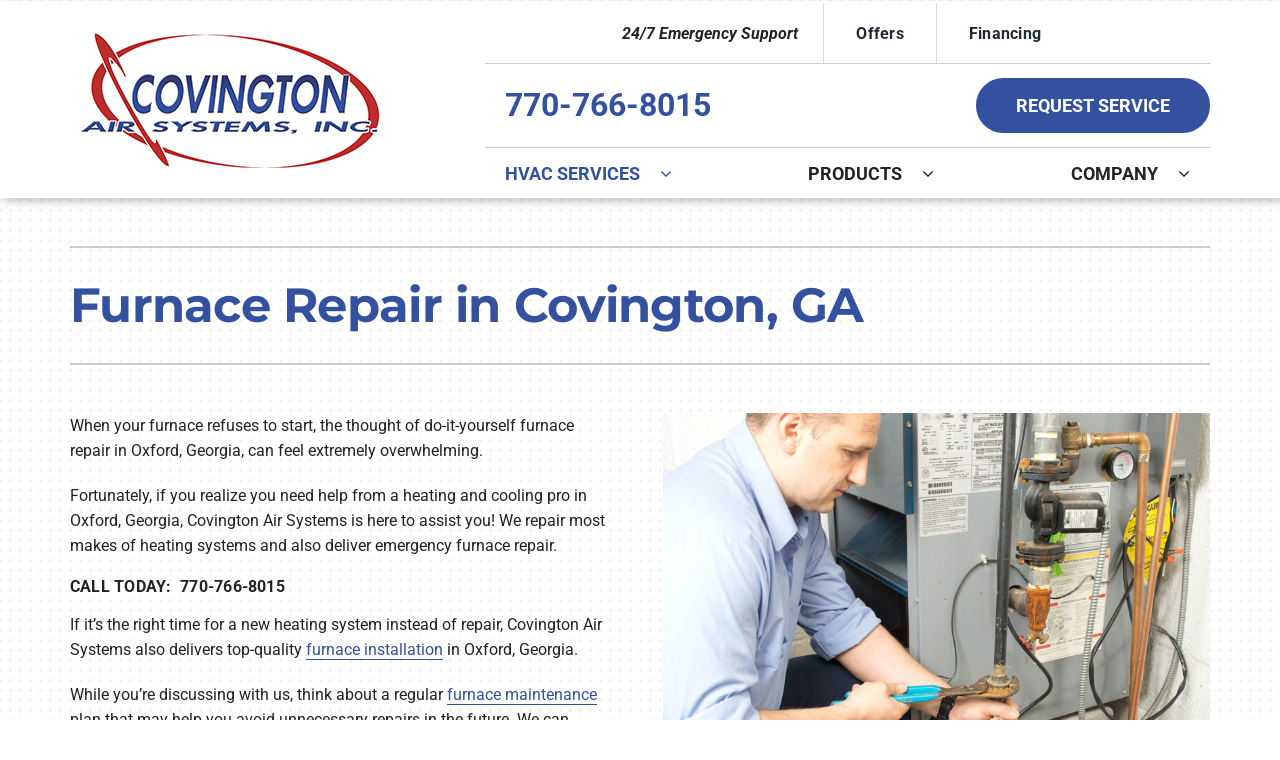

--- FILE ---
content_type: text/html; charset=UTF-8
request_url: https://covingtonairsystems.com/wp/wp-admin/admin-ajax.php
body_size: -237
content:
<input type="hidden" id="fusion-form-nonce-11380" name="fusion-form-nonce-11380" value="91a8b35152" />

--- FILE ---
content_type: text/css
request_url: https://covingtonairsystems.com/app/themes/lennox-child-theme/style.css
body_size: 2233
content:
/*!
Theme Name: Lennox
Description: Child theme for Avada theme
Author: The Lines Group
Author URI: https://www.linesgroup.co.uk
Template: Avada
Version: 1.0.13
Text Domain:  Avada
*/*{box-sizing:border-box}h1,h2,h3,h4,h5,h6{min-height:1e-9vw}button{cursor:pointer;font-family:var(--button_typography-font-family)}.reset{margin:0;-webkit-appearance:none;-moz-appearance:none;appearance:none;border-width:0;padding:0;background:none}.fa,.fab,.fas{font-family:icomoon!important;font-weight:400!important}@font-face{font-family:icomoon;src:url(fonts/icomoon.eot);src:url(fonts/icomoon.eot#iefix) format("embedded-opentype"),url(fonts/icomoon.woff) format("woff"),url(fonts/icomoon.ttf) format("truetype"),url(fonts/icomoon.svg#icomoon) format("svg");font-weight:400;font-style:normal;font-display:block}[class*=" fa-"],[class^=fa-]{font-family:icomoon!important;speak:never;font-style:normal;font-weight:400;font-variant:normal;text-transform:none;line-height:1;-webkit-font-smoothing:antialiased;-moz-osx-font-smoothing:grayscale}.fa-search:before{content:"\e916"!important}.fa-arrow-right:before{content:"\e900"!important}.fa-at:before{content:"\e901"!important}.fa-bars:before{content:"\e902"!important}.fa-calendar-alt:before{content:"\e903"!important}.fa-cc-amex:before{content:"\e904"!important}.fa-cc-discover:before{content:"\e905"!important}.fa-cc-mastercard:before{content:"\e906"!important}.fa-cc-visa:before{content:"\e907"!important}.fa-envelope:before{content:"\e908"!important}.fa-facebook:before{content:"\e909"!important}.fa-instagram:before{content:"\e90a"!important}.fa-linkedin-in:before{content:"\e90b"!important}.fa-map-marker-alt:before{content:"\e90c"!important}.fa-map-marker:before{content:"\e90d"!important}.fa-phone-alt:before{content:"\e90e"!important}.fa-phone:before{content:"\e90f"!important}.fa-phone-square-alt:before{content:"\e910"!important}.fa-times:before{content:"\e911"!important}.fa-twitter:before{content:"\e912"!important}.fa-upload:before{content:"\e913"!important}.fa-wrench:before{content:"\e914"!important}.fa-youtube:before{content:"\e915"!important}.margins-0>*{margin:0}.list-columns{list-style-type:none;-moz-columns:2;column-count:2;gap:20px;padding-left:0}.list-columns li{margin-bottom:calc(8px + .25vw)}@media only screen and (min-width:1025px){.list-columns{-moz-columns:3;column-count:3}}.link-underline .fusion-text a{border-bottom:1px solid var(--link_color)}.link-underline .fusion-text a:focus,.link-underline .fusion-text a:hover{border-bottom-color:hsla(0,0%,100%,0)}.link-highlight .fusion-text a{position:relative}.link-highlight .fusion-text a:before{position:absolute;inset:0;opacity:.15;background-color:var(--link_color);content:"";transition:opacity .3s}.link-highlight .fusion-text a:focus:before,.link-highlight .fusion-text a:hover:before{opacity:0}.fusion-imageframe.logo img{max-height:100px;width:auto;max-width:300px}@media screen and (max-width:375px){.fusion-imageframe.logo img{max-width:260px}}.fusion-imageframe.logo.logo img{aspect-ratio:auto}.fusion-imageframe.logo.logo{margin-bottom:0}.fusion-menu-element-wrapper .fusion-megamenu-wrapper .fusion-megamenu-holder .fusion-megamenu .fusion-megamenu-submenu .fusion-megamenu-title.fusion-megamenu-title{padding:0 20px 15px}.fusion-megamenu .sub-menu{box-shadow:none!important}.dealer-link{width:calc(65px + 4vw);margin-right:15px;display:inline-block;height:auto;max-width:130px;background-size:contain;background-position:50%;background-repeat:no-repeat;padding:0;vertical-align:middle}@media screen and (max-width:359px){.dealer-link{position:absolute;width:1px;height:1px;padding:0;margin:-1px;overflow:hidden;clip:rect(0,0,0,0);white-space:nowrap;border-width:0}}.home-hero-banner-image .fusion-imageframe{position:absolute;inset:0}.home-hero-banner-image img{position:absolute;height:100%;width:100%;-o-object-fit:cover;object-fit:cover;-o-object-position:center;object-position:center;z-index:-1}.quote:after{content:"\201c";position:absolute;left:calc(16px + 1vw);top:0;font-family:Montserrat;font-size:200px;font-weight:800;line-height:1;--tw-text-opacity:1;color:rgb(0 0 0/var(--tw-text-opacity,1));opacity:.05}ol li::marker{font-size:1.5em;position:absolute;margin-top:30px;vertical-align:t ext-top}.sr-only{position:absolute;width:1px;height:1px;padding:0;margin:-1px;overflow:hidden;clip:rect(0,0,0,0);white-space:nowrap;border-width:0}.visible{visibility:visible}.invisible{visibility:hidden}.absolute{position:absolute}.relative{position:relative}.inset-0{inset:0}.left-0{left:0}.top-full{top:100%}.z-50{z-index:50}.m-0{margin:0}.m-auto{margin:auto}.-mx-sm{margin-left:calc(-12px + -.5vw);margin-right:calc(-12px + -.5vw)}.mx-md{margin-left:calc(16px + 1vw);margin-right:calc(16px + 1vw)}.my-5{margin-top:5px;margin-bottom:5px}.-ml-xs{margin-left:calc(-8px + -.25vw)}.-mt-sm{margin-top:calc(-12px + -.5vw)}.mb-sm{margin-bottom:calc(12px + .5vw)}.block{display:block}.inline{display:inline}.flex{display:flex}.table{display:table}.grid{display:grid}.hidden{display:none}.h-\[60\%\]{height:60%}.h-\[80\%\]{height:80%}.h-full{height:100%}.max-h-\[length\:100px\]{max-height:100px}.w-\[70\%\]{width:70%}.w-\[80\%\]{width:80%}.w-full{width:100%}.flex-1{flex:1 1 0%}.list-none{list-style-type:none}.flex-wrap{flex-wrap:wrap}.items-center{align-items:center}.justify-end{justify-content:flex-end}.justify-center{justify-content:center}.overflow-hidden{overflow:hidden}.text-balance{text-wrap:balance}.rounded-full{border-radius:9999px}.border{border-width:1px}.border-0{border-width:0}.border-t-2{border-top-width:2px}.border-solid{border-style:solid}.border-color-5{border-color:var(--awb-color5)}.border-color-7{border-color:var(--awb-color7)}.bg-color-1{background-color:var(--awb-color1)}.bg-color-2{background-color:var(--awb-color2)}.bg-color-4{background-color:var(--awb-color4)}.object-scale-down{-o-object-fit:scale-down;object-fit:scale-down}.p-0{padding:0}.p-md{padding:calc(16px + 1vw)}.p-sm{padding:calc(12px + .5vw)}.p-xs{padding:calc(8px + .25vw)}.px-md{padding-left:calc(16px + 1vw);padding-right:calc(16px + 1vw)}.px-sm{padding-left:calc(12px + .5vw);padding-right:calc(12px + .5vw)}.px-xs{padding-left:calc(8px + .25vw);padding-right:calc(8px + .25vw)}.py-md{padding-top:calc(16px + 1vw);padding-bottom:calc(16px + 1vw)}.py-sm{padding-top:calc(12px + .5vw);padding-bottom:calc(12px + .5vw)}.\!pr-sm{padding-right:calc(12px + .5vw)!important}.pb-\[100\%\]{padding-bottom:100%}.pb-\[70\%\]{padding-bottom:70%}.pl-0{padding-left:0}.pr-xs{padding-right:calc(8px + .25vw)}.pt-md{padding-top:calc(16px + 1vw)}.text-center{text-align:center}.font-bold{font-weight:700}.text-color-1{color:var(--awb-color1)}.text-color-7{color:var(--awb-color7)}.shadow-sm{--tw-shadow:0 1px 2px 0 rgba(0,0,0,.05);--tw-shadow-colored:0 1px 2px 0 var(--tw-shadow-color);box-shadow:var(--tw-ring-offset-shadow,0 0 #0000),var(--tw-ring-shadow,0 0 #0000),var(--tw-shadow)}.transition{transition-property:color,background-color,border-color,text-decoration-color,fill,stroke,opacity,box-shadow,transform,filter,-webkit-backdrop-filter;transition-property:color,background-color,border-color,text-decoration-color,fill,stroke,opacity,box-shadow,transform,filter,backdrop-filter;transition-property:color,background-color,border-color,text-decoration-color,fill,stroke,opacity,box-shadow,transform,filter,backdrop-filter,-webkit-backdrop-filter;transition-timing-function:cubic-bezier(.4,0,.2,1);transition-duration:.15s}.before\:text-color-1:before{content:var(--tw-content);color:var(--awb-color1)}.after\:font-\[\'awb-icons\'\]:after{content:var(--tw-content);font-family:awb-icons}.after\:text-color-1:after{content:var(--tw-content);color:var(--awb-color1)}.after\:content-\[\'\\f107\'\]:after{--tw-content:"\f107";content:var(--tw-content)}.hover\:bg-color-1:hover{background-color:var(--awb-color1)}.hover\:text-color-6:hover{color:var(--awb-color6)}.hover\:text-color-7:hover{color:var(--awb-color7)}.hover\:after\:text-color-7:hover:after{content:var(--tw-content);color:var(--awb-color7)}.focus\:text-color-6:focus{color:var(--awb-color6)}.focus-visible\:bg-color-1:focus-visible{background-color:var(--awb-color1)}.focus-visible\:text-color-7:focus-visible{color:var(--awb-color7)}.focus-visible\:after\:text-color-7:focus-visible:after{content:var(--tw-content);color:var(--awb-color7)}@media (min-width:0px){.xs\:mb-sm{margin-bottom:calc(12px + .5vw)}.xs\:w-1\/2{width:50%}.xs\:w-1\/3{width:33.333333%}.xs\:w-2\/5{width:40%}.xs\:w-\[86px\]{width:86px}.xs\:flex-col{flex-direction:column}}@media (min-width:520px){.sm\:w-1\/2{width:50%}.sm\:w-1\/3{width:33.333333%}.sm\:w-1\/4{width:25%}.sm\:w-\[110px\]{width:110px}}@media (min-width:768px){.md\:w-1\/3{width:33.333333%}.md\:w-1\/5{width:20%}}@media (min-width:1024px){.lg\:mx-0{margin-left:0;margin-right:0}.lg\:mb-0{margin-bottom:0}.lg\:w-1\/4{width:25%}.lg\:w-1\/6{width:16.666667%}.lg\:flex-row{flex-direction:row}}